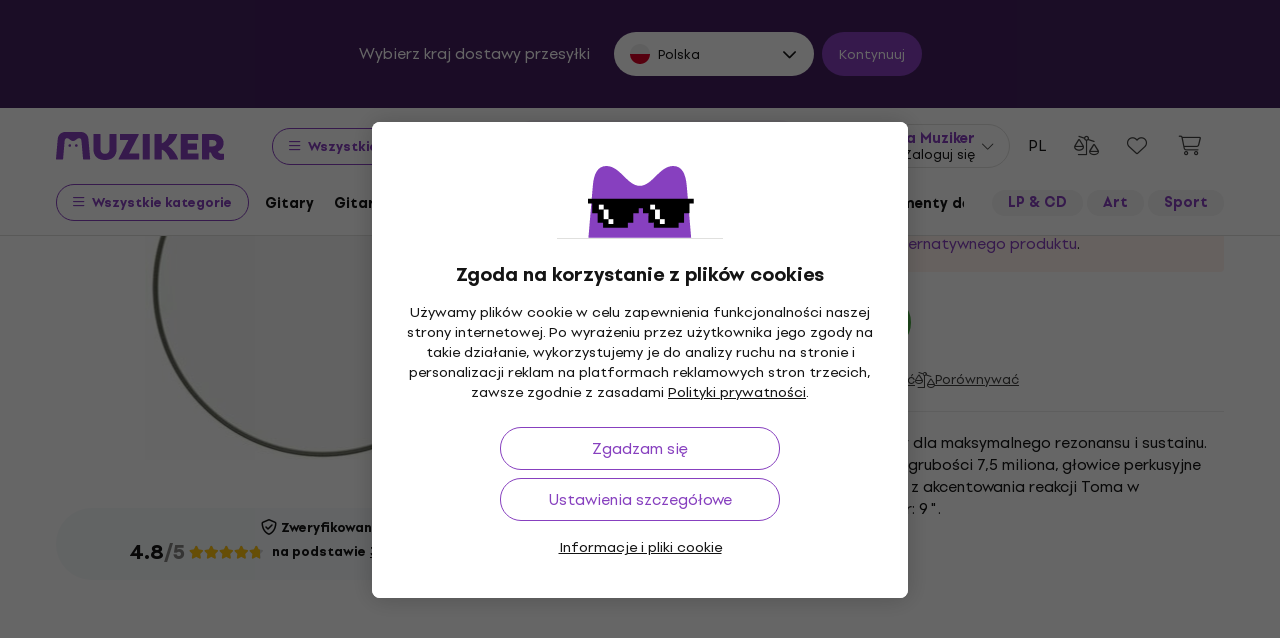

--- FILE ---
content_type: application/javascript
request_url: https://muzikercdn.com/assets/translations/translations_pl-faabbbcabf6406183a54838faa4de4e72bcf787706f87f794650614a8a5e0fc1.js
body_size: 6389
content:
window.muzikerCurrentTranslations={pl:{js:{admin:{},"admin/cms/concert":{form:{concert_event:{title:"Concert event %{index}"}}},"admin/cms/page":{edit:{confirm_change_editor:"Code can be changed after text editor is turned on, are you sure?"}},client:{orders:{redirected_to_payment:"Przekierowanie do p\u0142atno\u015bci nast\u0105pi za %{counter} s."}},date:{formats:{l:"DD.MM.YYYY"}},errors:{files_ext:null,files_ext_size:"pliki z rozszerzeniem .%{ext} nie mog\u0105 by\u0107 wi\u0119ksze ni\u017c %{size} MB",files_size:"Maksymalny rozmiar jednego pliku nie mo\u017ce przekracza\u0107 %{size} MB."},number:{currency:{format:{delimiter:" ",format:"%n %u",negative_format:"%n (%u)",separator:","}}},public:{autocomplete:{article_name:"Artyku\u0142y",brand_name:"Marki",category_name:"Kategorie",no_results_phrase_after:"nie znaleziono.",no_results_phrase_before:"Wyszukiwany termin",one_result_after:"znaleziono tylko 1 produkt",one_result_before:"Wyszukiwany termin",phrase_name:"Szukaj termin\xf3w",placeholder_text:"Szuka\u0107...",product_name:"Produkty",show_all_title:"Poka\u017c wszystkie wyniki",top_produkt:"Top produkt",with_code:"z kodem"},banners:{counter:{day:{few:"dni",many:"dni",one:"dzie\u0144",other:"dni",two:"dni",zero:"dni"},hour:{few:"godziny",many:"godzin",one:"godzina",other:"godzin",two:"godziny",zero:"godzin"},minute:{few:"minuty",many:"minut",one:"minuta",other:"minut",two:"minuty",zero:"minut"},second:{few:"sekundy",many:"sekund",one:"sekunda",other:"sekund",two:"sekundy",zero:"sekund"}}},bought_ago:{days_ago:{few:'kupi\u0142 przed <span class="green text-nowrap"> %{count} dniami </span>',many:'kupi\u0142 przed <span class="green text-nowrap"> %{count} dniami </span>',one:'kupi\u0142 przed <span class="green text-nowrap"> %{count} dniem </span>',other:'kupi\u0142 przed <span class="green text-nowrap"> %{count} dniami </span>',two:'kupi\u0142 przed <span class="green text-nowrap"> %{count} dniami </span>',zero:'zakupiono przed <span class="green text-nowrap"> %{count} dniami </span>'},hours_ago:{few:'zakupiono przed <span class="green text-nowrap"> %{count} godzinami </span>',many:'zakupiono przed <span class="green text-nowrap"> %{count} godzinami </span>',one:'zakupiono <span class="green text-nowrap"> %{count} godzin\u0105 </span>',other:'zakupiono przed <span class="green text-nowrap"> %{count} godzinami </span>',two:'zakupiono przed <span class="green text-nowrap"> %{count} godzinami </span>',zero:'zakupiono przed <span class="green text-nowrap"> %{count} godzinami </span>'},minutes_ago:{few:'zakupiono przed <span class="green text-nowrap"> %{count} minutami </span>',many:'zakupiono przed <span class="green text-nowrap"> %{count} minutami </span>',one:'zakupiono przed <span class="green text-nowrap"> %{count} minut\u0105 </span>',other:'zakupiono przed <span class="green text-nowrap"> %{count} minutami </span>',two:'zakupiono przed <span class="green text-nowrap"> %{count} minutami </span>',zero:'zakupiono przed <span class="green text-nowrap"> %{count} minutami </span>'},now:'zakupiono <span class="green text-nowrap">teraz</span>'},cms:{sitemap_nodes:{filter_sitemap_nodes:{show:{description_read_less:"Ukryj opis",description_read_more:"Przeczytaj wi\u0119cej",filter:{max_price:"Cena maksymalna",message_sent:"Wiadomo\u015b\u0107 zosta\u0142a wys\u0142ana",min_price:"Cena minimalna",paginate_count:" %{from} - %{to} z %{total_count}",paginate_pages:" %{current_page} / %{total_pages}",send:"Wysy\u0142a\u0107",sent:"Wys\u0142ano",something_wrong:"Co\u015b posz\u0142o nie tak, spr\xf3buj ponownie"},hide_all_categories_button:"Wy\u015bwietli\u0107 mniej kategorii",show_all_categories_button:"Wy\u015bwietli\u0107 wszystkie kategorie"}}}},components:{share:{copy:"Kopiowa\u0107"}},cookies:{info:{allowed:"Dozwolone",not_allowed:"Zabronione"}},disputes:{shared:{form:{address:{info:"Naprawiony towar lub towar na wymian\u0119 po rozpatrzeniu reklamacji prosz\u0119 odes\u0142a\u0107 na adres",short_info:"Naprawiony towar po rozpatrzeniu reklamacji prosz\u0119 odes\u0142a\u0107 na adres"}}}},form_validation:{errors:{messages:{blank:"jest przedmiotem obowi\u0105zkowym",greater_than:"musi by\u0107 wi\u0119kszy ni\u017c %{count}",invalid:"nie jest wa\u017cn\u0105 warto\u015bci\u0105",less_than:"Musi by\u0107 mniej ni\u017c %{count}"}}},modals:{confirm:{cancel:"Anulowa\u0107",commit:"Potwierd\u017c",title:"Wi\u0119c jak?"}},notification_settings:{show:{confirm_unsubscibe:"Je\u015bli teraz naci\u015bniesz OK, nie b\u0119dziesz ju\u017c otrzymywa\u0107 dobrych wiadomo\u015bci. Czy tego chcesz?",newsletter_off:"Newsletter wy\u0142\u0105czony",newsletter_on:"Newsletter w\u0142\u0105czony",notifications_off:"Powiadomienia wy\u0142\u0105czone",notifications_on:"Powiadomienia w\u0142\u0105czone"}},payments:{providers:{adyen:{checkout_form:{billing_address:"Adres fakturacyjny",city:"Miejscowo\u015b\u0107",country:"Pa\u0144stwo",country_code:"Kod pa\u0144stwa",credit_card:{cvc_field:{placeholder:"123",title:"CVC/CVV"},expiry_date_field:{invalid:"Nieprawid\u0142owa data wa\u017cno\u015bci",month:{placeholder:"Miesi\u0105c",title:"MM"},placeholder:"MM/RR",title:"Data wa\u017cno\u015bci",year:{placeholder:"Rok",title:"RR"}},holder_name:{placeholder:"Jan Nowak"},number_field:{invalid:"Nieprawid\u0142owy numer karty",placeholder:"1234 5678 9012 3456",title:"Numer karty"},one_click_verification:{invalid_input:{title:"Nieprawid\u0142owy kod CVC"}},store_details_button:"Zapami\u0119taj t\u0119 kart\u0119 dla mojej nast\u0119pnej p\u0142atno\u015bci",success:"P\u0142atno\u015b\u0107 si\u0119 powiod\u0142a"},date_of_birth:"Data urodzenia",delivery_address:"Adres dostawy",error:{message:{unknown:"Wyst\u0105pi\u0142 b\u0142\u0105d"},subtitle:{payment:"P\u0142atno\u015b\u0107 si\u0119 nie powiod\u0142a",redirect:"Przekierowanie nie powiod\u0142o si\u0119",refused:"P\u0142atno\u015b\u0107 odrzucona",title:"B\u0142\u0105d"}},female:"Kobieta",first_name:"M\u0119\u017cczyzna",gender:"P\u0142e\u0107",giropay:{details:{bic:"BIC (Kod identyfikacyjny banku)"},minimum_length:"Min. 3 znaki",no_results:"Brak wynik\xf3w wyszukiwania",search_field:{placeholder:"Nazwa banku / BIC / Bankleitzahl"}},holder_name:"Nazwa posiadacza karty",house_number_or_name:"Numer domu",ideal_issuer:{select_field:{placeholder:"Wybierz sw\xf3j bank",selectField:{title:"Bank"}}},infix:"Prefiks",installments:"Ilo\u015b\u0107 rat",lastName:"Nazwisko",male:"M\u0119\u017cczyzna",mobile_number:"Numer telefonu",pay_button:"Zap\u0142aci\u0107",payment:{processing:"Twoja p\u0142atno\u015b\u0107 jest procesowana",redirecting:"Zostaniesz przekierowany..."},payment_methods:{more_methods_button:"Pozosta\u0142e metody p\u0142atno\u015bci"},personal_details:"Dane osobiste",postal_code:"Kod pocztowy",sepa:{iban_number:"Numer konta (IBAN)",owner_name:"Nazwa posiadacza"},sepa_direct_debit:{iban_field:{invalid:"Nieprawid\u0142owy numer konta"},name_field:{placeholder:"J. Smith"}},separate_delivery_address:"Wybierz adres dostawy",shopper_email:"Adres e-mail",social_security_number:"PESEL",state_or_province:"Nazwa wojew\xf3dztwa lub regionu",store_details:"Zapisa\u0107 do nast\u0119pnej p\u0142atno\u015bci",street:"Ulica",telephone_number:"Numer telefonu",wechatpay:{scanqrcode:"Zeskanuj kod QR",timetopay:"Masz %@ do wykonania p\u0142atno\u015bci"}}},adyen_v2:{apple_pay_express_checkout:{provide_correct_shipping_address:"Wprowad\u017a adres dla kraju %{country_code}"},dropin_form:{ach:{account_holder_name_field:{invalid:"Nieprawid\u0142owy w\u0142a\u015bciciel konta",placeholder:"P. Nowak",title:"W\u0142a\u015bciciel konta"},account_location_field:{invalid:"Nieprawid\u0142owy ABA kod pocztowy",title:"ABA kod pocztowy"},account_number_field:{invalid:"Nieprawid\u0142owy numer konta",title:"Numer konta"},bank_account:"Konto bankowe"},after_pay:{agreement:"Zgadzam si\u0119 z %@ AfterPay"},apply_giftcard:"Zastosuj bon podarunkowy",billing_address:"Adres p\u0142atno\u015bci",blik:{code:"6-cyfrowy kod",confirm_payment:"Otw\xf3rz swoj\u0105 aplikacj\u0119 banku, aby potwierdzi\u0107 p\u0142atno\u015b\u0107",help:"Uzyskaj kod z twojej aplikacji bankowej",invalid:"Wpisz 6 cyfr"},boleto:{send_copy_to_email:"Wys\u0142a\u0107 kopi\u0119 na e-mail",social_security_number:"CPF / CNPJ"},boletobancario:{btn_label:"Wygenerowa\u0107 Boleto"},button:{copy:"Kopiowa\u0107",download:"Pobra\u0107"},city:"Miasto",confirm_preauthorization:"Potwierd\u017a preautoryzacj\u0119",confirm_purchase:"Potwierd\u017a zakup",continue:"Dalej",continue_to:"Dalej do",country:"Pa\u0144stwo",country_code:"Kod pa\u0144stwa",credit_card:{cvc_field:{"3digits":"3 cyfry","4digits":"4 cyfry",placeholder:"123",title:{optional:"CVC / CVV (do wyboru)",title:"CVC / CVV"}},encrypted_password:{invalid:"Nieprawid\u0142owe has\u0142o",label:"Pierwsze dwie cyfry has\u0142a karty",placeholder:"12"},expiry_date_field:{invalid:"Nieprawid\u0142owa data wa\u017cno\u015bci",month:{placeholder:"MM",title:"Miesi\u0105c"},placeholder:"MM/YY",title:"Data wa\u017cno\u015bci",year:{placeholder:"YY",title:"Rok"}},holder_name:{invalid:"Nieprawid\u0142owe nazwisko w\u0142a\u015bciciela karty",placeholder:"P. Nowak"},number_field:{invalid:"Nieprawid\u0142owy numer karty",placeholder:"1234 5678 9012 3456",title:"Numer karty"},one_click_verification:{invalid_input:{title:"Nieprawid\u0142owe CVC"}},pin:{title:"Kod PIN"},store_details_button:"Zapami\u0119taj t\u0119 kart\u0119 do wykorzystania w przysz\u0142o\u015bci",stored_card:{description:{aria_label:"Zapisana karta ko\u0144czy si\u0119 z %@"}},success:"P\u0142atno\u015b\u0107 przebieg\u0142a pomy\u015blnie",taxNumber:{invalid:"Nieprawid\u0142owa data urodzenia posiadacza karty lub numer rejestracyjny firmy",label:"Data urodzenia posiadacza karty (YYMMDD) lub numer rejestracyjny firmy (10 cyfr)",label_alt:"Numer rejestracyjny firmy (10 cyfr)",placeholder:"YYMMDD / 0123456789"}},date_of_birth:{format:"DD/MM/YYYY",title:"Data urodzenia"},delivery_address:"Adres dor\u0119czenia",donate_button:"Podarowa\u0107",dragonpay:{voucher:{bank:{select_field:{placeholder:"Wybierz bank"}},non:{bank:{select_field:{placeholder:"Wybierz dostawc\u0119"}}}}},error:{message:{unknown:"Wyst\u0105pi\u0142 nieznany b\u0142\u0105d"},subtitle:{payment:"P\u0142atno\u015b\u0107 nie powiod\u0142a si\u0119",redirect:"Przekierowanie nie powiod\u0142o si\u0119",refused:"P\u0142atno\u015b\u0107 odrzucona"},title:"B\u0142\u0105d",va:{gen:{1:"Puste pole",2:"Pole jest nieprawid\u0142owe"},"sf-cc-dat":{1:"Karta jest zbyt stara",2:"Data jest zbyt odleg\u0142a w przysz\u0142o\u015bci"},"sf-cc-num":{1:"Nieprawid\u0142owy numer karty",2:"Podany numer karty nie pasuje do typu karty",3:"Karta nie jest obs\u0142ugiwana"}}},female:"Kobieta",first_name:"Imi\u0119",gender:"P\u0142e\u0107",generate_QR_code:"Wygenerowa\u0107 kod QR",giropay:{details:{bic:"BIC (Bank Identifier Code)"},minimum_length:"Min. 3 znaki",no_results:"Brak wynik\xf3w wyszukiwania",search_field:{placeholder:"Nazwa banku"}},holder_name:"Nazwisko w\u0142a\u015bciciela karty",house_number_or_name:"Numer domu",ideal_issuer:{select_field:{placeholder:"Wybierz sw\xf3j bank",title:"Bank"}},infix:"Prefiks",installments:"Ilo\u015b\u0107 rat",klarna:{consent:"Zgoda",consent_checkbox:"Wyra\u017cam zgod\u0119 na przetwarzanie moich danych przez Klarna w celu identyfikacji, oceny kredytowej i po\u015brednictwa w zakupie. Mo\u017cesz odwo\u0142a\u0107 swoj\u0105 %@ na przetwarzanie danych. Obowi\u0105zuj\u0105 Og\xf3lne Warunki Handlowe sprzedawcy."},last_name:"Nazwisko",loading:"Wczytuj\u0119...",male:"M\u0119\u017cczyzna",mobile_number:"Numer telefonu kom\xf3rkowego",more_information:"Wi\u0119cej informacji",not_now_button:"Nie teraz",open_app:"Otw\xf3rz aplikacj\u0119",pay_button:{redirecting:"Przekierowuj\u0119...",title:"Zap\u0142aci\u0107"},payment:{processing:"Twoja p\u0142atno\u015b\u0107 jest przetwarzana",redirecting:"Przekierujemy ci\u0119..."},payment_conditions:"Warunki p\u0142atno\u015bci",payment_method_names:{bcmc:"Karta p\u0142atnicza Bancontact",bcmc_mobile:"Payconiq z Bancontact",card:"Karty p\u0142atnicze",directebanking:"Przelew bankowy Sofort",dotpay:"Przelew bankowy Dotpay",klarna:"Klarna zap\u0142aci\u0107 p\xf3\u017aniej",klarna_account:"Klarna na raty"},payment_methods:{more_methods_button:"Pozosta\u0142e metody p\u0142atno\u015bci"},personal_details:"Dane osobowe",postal_code:"Kod pocztowy",preauthorize_with:"Wst\u0119pnie autoryzuj z",privacy_policy:"Polityka prywatno\u015bci",select:{country:"Wybierz pa\u0144stwo",state_or_province:"Wybierz pa\u0144stwo lub region"},sepa:{iban_number:"Numer konta (IBAN)",owner_name:"Nazwisko w\u0142a\u015bciciela"},sepa_direct_debit:{iban_field:{invalid:"Nieprawid\u0142owy numer konta"},name_field:{placeholder:"P. Nowak"}},separate_delivery_address:"Wprowad\u017a inny adres dostawy",shopper_email:"Adres e-mail",social_security_number:"\u010c\xedslo soci\xe1lneho poistenia",social_security_number_look_up:"Nie mo\u017cna pobra\u0107 informacji adresowych. Sprawd\u017a swoj\u0105 dat\u0119 urodzenia i/lub numer ubezpieczenia spo\u0142ecznego i spr\xf3buj ponownie.",state_or_province:"Pa\u0144stwo lub region",status_messages:{cancelled:"P\u0142atno\u015b\u0107 zosta\u0142a anulowana",error:"Wyst\u0105pi\u0142 b\u0142\u0105d podczas p\u0142atno\u015bci",refused:"P\u0142atno\u015b\u0107 zosta\u0142a odrzucona",success:"P\u0142atno\u015b\u0107 przebieg\u0142a pomy\u015blnie",waiting:"Zam\xf3wienie jest w trakcie p\u0142atno\u015bci"},store_details:"Zachowa\u0107 do nast\u0119pnej p\u0142atno\u015bci",stored_payment_method:{disable:{button:"Usu\u0144",cancel_button:"Anulowa\u0107",confirm_button:"Tak, usun\u0105\u0107",confirmation:"Usu\u0144 wybran\u0105 metod\u0119 p\u0142atno\u015bci"}},street:"Ulica",swish:{pending_message:"Po zeskanowaniu status mo\u017ce pokazywa\u0107 warto\u015b\u0107 \u201eoczekuje\u201d przez maksymalnie 10 minut. Ponowna pr\xf3ba dokonania p\u0142atno\u015bci w tym momencie mo\u017ce spowodowa\u0107 powt\xf3rzon\u0105 p\u0142atno\u015b\u0107."},telephone_number:"Numer telefonu",thanks_for_your_support:"Dzi\u0119ki za twoje wsparcie!",voucher:{alternative_reference:"Alternatywna referencja",entity:"Jednostka",expiration_date:"Data wa\u017cno\u015bci",introduction:{doku:"Dzi\u0119kujemy za zakupy. Aby doko\u0144czy\u0107 p\u0142atno\u015b\u0107, skorzystaj z poni\u017cszych informacji.",econtext:"Dzi\u0119kujemy za zakupy. Aby doko\u0144czy\u0107 p\u0142atno\u015b\u0107, skorzystaj z poni\u017cszych informacji.",title:"Dzi\u0119kujemy za zakupy. Aby doko\u0144czy\u0107 p\u0142atno\u015b\u0107, skorzystaj z poni\u017cszych informacji."},merchant_name:"Handlowiec",payment_reference_label:"Referencja p\u0142atno\u015bci",read_instructions:"Przeczytaj instrukcje",shopper_name:"Nazwisko klienta",shopper_reference:"Referencja klienta",surcharge:"Zawiera doplate %@",telephone_number:"Numer telefonu"},wechatpay:{scanqrcode:"Zeskanuj kod QR",timetopay:"Trzeba zap\u0142aci\u0107 %@"}},google_pay_express_checkout:{total:"Razem"}}}},product_reviews:{errors:{alert_message:"Popraw poni\u017csze b\u0142\u0119dy.",must_have_stars:"Produkt musi by\u0107 oceniony za pomoc\u0105 gwiazdek"},logged_in_as:"Zalogowany jako %{name}",rate_stars:"nale\u017cy przyzna\u0107 co najmniej 1 gwiazdk\u0119",send:"Wys\u0142a\u0107",verify_stars:"Czy chcesz przes\u0142a\u0107 opini\u0119 bez u\u017cywania gwiazdek?",verify_text:"Czy chcesz przes\u0142a\u0107 recenzj\u0119 bez tekstu?"},products:{eshop_statuses:{at_supplier:"W magazynie u dostawcy",available_to_order:"Tylko na zam\xf3wienie",is_in_stock_retail:"W sklepie",long_term_unavailable:"Niedost\u0119pne",not_in_stock:"Brak na magazynie",not_in_stock_digital:"Niedost\u0119pne",on_order:"W drodze",on_stock:"Na magazynie",on_stock_digital:"Dost\u0119pne do pobrania"},group_selectors:{collapse_variants:"Spakuj warianty",list_group_selector:{available_in_store:"Na magazynie",unavailable_in_store:"Brak na magazynie"},more_variants:"Inne warianty"},light_gallery:{closeGallery:"Zamknij galeri\u0119",download:"Pobra\u0107",mediaLoadingFailed:"Nie uda\u0142o si\u0119 za\u0142adowa\u0107 tre\u015bci",nextSlide:"Nast\u0119pny slajd",playVideo:"Odtw\xf3rz wideo",previousSlide:"Poprzedni slajd",toggleMaximize:"Maksymalizuj",viewActualSize:"Zobacz rzeczywisty rozmiar",zoomIn:"Powi\u0119ksz",zoomOut:"Pomniejsz"},modal_detail:{title:"Szczeg\xf3\u0142 produktu"},product_comparison_items:{add_to_product_comparison:"Por\xf3wnywa\u0107",remove_from_product_comparison:"Usun\u0105\u0107"},show:{change_gift:"Wymiana prezentu",delivery:{date_html:"Przewidywana dostawa <strong>%{date}</strong>",tomorrow_html:"przewidywana dostawa <strong>jutro</strong>",unknown:"Termin dor\u0119czenia nie jest znany"},gift_in_basket:"Mam ten prezent",group_selector:{select_option:"Wyb\xf3r"},labels:{virtual_product_variants:{few:"%{count} wariant\xf3w",many:"%{count} wariant\xf3w",one:"%{count} wariant",other:"%{count} wariant\xf3w",two:"%{count} warianty",zero:"%{count} wariant\xf3w"}},shipping:{date_html:"Wy\u015blemy <strong>%{date}</strong>",today_html:"Wy\u015blemy <strong>dzisiaj</strong>",tomorrow_html:"Wy\u015blemy <strong>jutro</strong>",unknown:"termin nieznany"},show_less:"Poka\u017c mniej",show_less_params:"Mniej parametr\xf3w",show_more:"Poka\u017c wi\u0119cej",show_more_description:"Pe\u0142ny opis",show_more_params:"Wszystkie parametry",tabs:{choose_store:"Wybierz sklep"}}},search:{result_types:{brands:"Marka",categories:"Kategoria",pages:"Muziker artyku\u0142y",products:"produkty",result_count:"Wynik\xf3w",static_pages:"Strony",system_nodes:"Filtr: marka i kategoria"}},shared:{carousel_dots:"Przejd\u017a do obrazu",next:"Dalej",previous:"Poprzednie"},shop:{basket_user_set_items:{add_to_userset:"Dodaj do zestawu"},baskets:{show:{insert_into_wish_list:"Zapisz na p\xf3\u017aniej",remove_from_wish_list:"Usu\u0144 z ulubionych"}},delivery_and_payment_methods:{delivery_points_modal:{delivery_points_loading:"\u0141adowanie punkt\xf3w odbioru",delivery_points_position_loading:"\u0141adowanie lokalizacji",no_search_results:"Wyst\u0105pi\u0142 b\u0142\u0105d. Spr\xf3buj ponownie",search_result_error:null},show:{address:"Adres:",delayed_delivery:"Op\xf3\u017anienie terminu dostawy",delayed_delivery_date:"Data dor\u0119czenia <strong> %{date} </strong> <u>zmieni\u0107</u>",delivery_points_not_loaded:"Wczytanie miejsc odbioru nie powiod\u0142o si\u0119",disabled_basket_process:"Wybierz spos\xf3b dostawy i form\u0119 p\u0142atno\u015bci",load_more:"Wczyta\u0107 nast\u0119pne",location_disabled:"Nie uda\u0142o si\u0119 okre\u015bli\u0107 twojej pozycji",opening_hours:"Godziny otwarcia:",unsupported_browser:"Twoja przegl\u0105darka nie pozwala na wy\u015bwietlanie pozycji"}},wish_list_items:{add_to_wish_list:"Zapisa\u0107",remove_from_wish_list:"Usun\u0105\u0107"}}},select2:{error_loading:"Wyszukiwanie nie znalaz\u0142o \u017cadnych rezultat\xf3w.",input_too_short:"Aby rozpocz\u0105\u0107 wyszukiwanie, musisz wprowadzi\u0107 co najmniej %{length} znak\xf3w",no_results:"Wyszukiwanie nie znalaz\u0142o \u017cadnych rezultat\xf3w.",placeholder:"Wybierz jedn\u0105 z mo\u017cliwo\u015bci",searching:"Poszukiwanie"},shared:{errors:{max_quantity:"Nie mo\u017cna wybra\u0107 okre\u015blonej ilo\u015bci",unexpected_error:"Wyst\u0105pi\u0142 nieoczekiwany b\u0142\u0105d"},quantity:{max_quantity_tooltip:"Nie mo\u017cna wybra\u0107 wi\u0119cej element\xf3w"}},"users/restrictions/rule_restriction/rule_type/help":{allow_expedition:"Restrict execution of expedition action",allow_expedition_only_with_service_items:"Allow expedition when only services are in order",allow_manage_credit_note:"Allow manage credit note in order",allow_receive_with_total_reward_club_price:"Allow receive order with club points",confirm_save_order:"Alert when saving order when total price with or without benefits",edit_catalog_warehouse:"Restrict edit of catalog warehouse field to chosen value in summary section.",edit_delivery_method:"Restrict edit of delivery method field to chosen value if its chosen value of usability rate in delivery section.",edit_discount:"Restrict edit of discount field of order items in content section.",edit_expedited_in_parts:"Restrict edit of expeded in parts field to chosen value in summary section.",edit_is_suspended:"Restrict ability to edit order even if is_suspended",edit_note:"Restrict ability to edit only note on order",edit_payment_info_is_verified:"Restrict edit of verification of payment section to chosen value .",edit_ship_address:"Restrict edit of delivery address fields (street, zip code, city and country) in delivery section."}}}};
!function(){try{var e="undefined"!=typeof window?window:"undefined"!=typeof global?global:"undefined"!=typeof globalThis?globalThis:"undefined"!=typeof self?self:{},n=(new e.Error).stack;n&&(e._sentryDebugIds=e._sentryDebugIds||{},e._sentryDebugIds[n]="fbf0697c-5b3c-5264-8a41-9a4481a7aecd")}catch(e){}}();
//# sourceMappingURL=translations_pl.js.js.map
//# debugId=fbf0697c-5b3c-5264-8a41-9a4481a7aecd
